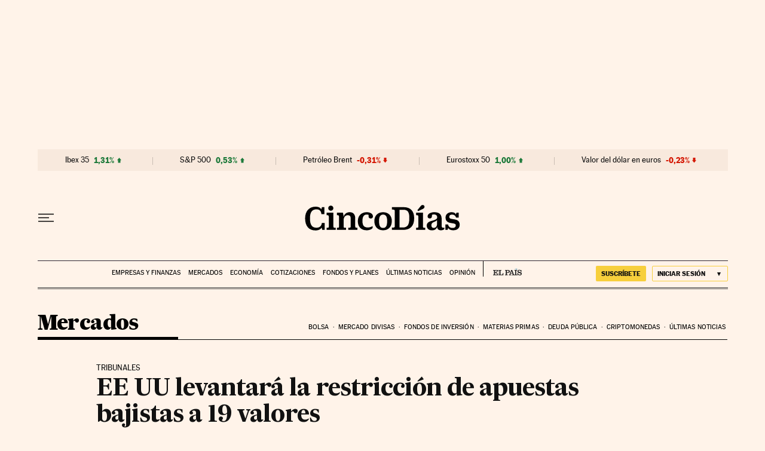

--- FILE ---
content_type: application/javascript; charset=utf-8
request_url: https://fundingchoicesmessages.google.com/f/AGSKWxWNmDYhljZXQKf3HGgeDuXbODv6rHMnrC1R2q4Ynr5FCrxQCJi2AX9vNYUBi2ThEEwJ5gWrJ18USB7Pw0Lue3yG1kCua0Q1JT1HdCgDMiAzj5bEvYNSPvoox6UHTdAYJc4v-K1WnHrorr_X4BlwIEReXaNiRj0yzPUhiSBhRNF-tNDP0auoezbHEdZe/__adsframe./skybar_ad./ad0.=ad-rectangle-/ads/click_
body_size: -1284
content:
window['49c45f60-ee8d-4a8b-b6fb-e65a4b0d15c0'] = true;